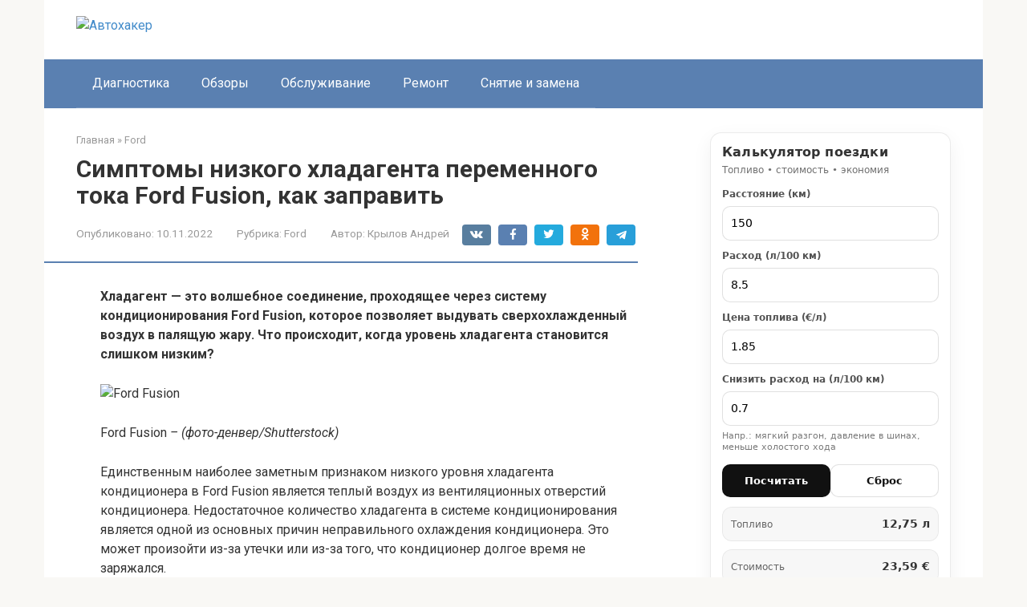

--- FILE ---
content_type: text/html; charset=UTF-8
request_url: https://avtohakeer.ru/ford/simptomy-nizkogo-hladagenta-peremennogo-toka-ford-fusion-kak-zapravit
body_size: 16977
content:
<!DOCTYPE html>
<html lang="ru-RU">
<head>
    <meta charset="UTF-8">
    <meta name="viewport" content="width=device-width, initial-scale=1">

    <title>Симптомы низкого хладагента переменного тока Ford Fusion, как заправить &#8212; Автохакер</title>
<meta name='robots' content='max-image-preview:large' />
<link rel='dns-prefetch' href='//fonts.googleapis.com' />
<link rel="alternate" title="oEmbed (JSON)" type="application/json+oembed" href="https://avtohakeer.ru/wp-json/oembed/1.0/embed?url=https%3A%2F%2Favtohakeer.ru%2Fford%2Fsimptomy-nizkogo-hladagenta-peremennogo-toka-ford-fusion-kak-zapravit" />
<link rel="alternate" title="oEmbed (XML)" type="text/xml+oembed" href="https://avtohakeer.ru/wp-json/oembed/1.0/embed?url=https%3A%2F%2Favtohakeer.ru%2Fford%2Fsimptomy-nizkogo-hladagenta-peremennogo-toka-ford-fusion-kak-zapravit&#038;format=xml" />
<style id='wp-img-auto-sizes-contain-inline-css' type='text/css'>
img:is([sizes=auto i],[sizes^="auto," i]){contain-intrinsic-size:3000px 1500px}
/*# sourceURL=wp-img-auto-sizes-contain-inline-css */
</style>
<style id='wp-emoji-styles-inline-css' type='text/css'>

	img.wp-smiley, img.emoji {
		display: inline !important;
		border: none !important;
		box-shadow: none !important;
		height: 1em !important;
		width: 1em !important;
		margin: 0 0.07em !important;
		vertical-align: -0.1em !important;
		background: none !important;
		padding: 0 !important;
	}
/*# sourceURL=wp-emoji-styles-inline-css */
</style>
<style id='wp-block-library-inline-css' type='text/css'>
:root{--wp-block-synced-color:#7a00df;--wp-block-synced-color--rgb:122,0,223;--wp-bound-block-color:var(--wp-block-synced-color);--wp-editor-canvas-background:#ddd;--wp-admin-theme-color:#007cba;--wp-admin-theme-color--rgb:0,124,186;--wp-admin-theme-color-darker-10:#006ba1;--wp-admin-theme-color-darker-10--rgb:0,107,160.5;--wp-admin-theme-color-darker-20:#005a87;--wp-admin-theme-color-darker-20--rgb:0,90,135;--wp-admin-border-width-focus:2px}@media (min-resolution:192dpi){:root{--wp-admin-border-width-focus:1.5px}}.wp-element-button{cursor:pointer}:root .has-very-light-gray-background-color{background-color:#eee}:root .has-very-dark-gray-background-color{background-color:#313131}:root .has-very-light-gray-color{color:#eee}:root .has-very-dark-gray-color{color:#313131}:root .has-vivid-green-cyan-to-vivid-cyan-blue-gradient-background{background:linear-gradient(135deg,#00d084,#0693e3)}:root .has-purple-crush-gradient-background{background:linear-gradient(135deg,#34e2e4,#4721fb 50%,#ab1dfe)}:root .has-hazy-dawn-gradient-background{background:linear-gradient(135deg,#faaca8,#dad0ec)}:root .has-subdued-olive-gradient-background{background:linear-gradient(135deg,#fafae1,#67a671)}:root .has-atomic-cream-gradient-background{background:linear-gradient(135deg,#fdd79a,#004a59)}:root .has-nightshade-gradient-background{background:linear-gradient(135deg,#330968,#31cdcf)}:root .has-midnight-gradient-background{background:linear-gradient(135deg,#020381,#2874fc)}:root{--wp--preset--font-size--normal:16px;--wp--preset--font-size--huge:42px}.has-regular-font-size{font-size:1em}.has-larger-font-size{font-size:2.625em}.has-normal-font-size{font-size:var(--wp--preset--font-size--normal)}.has-huge-font-size{font-size:var(--wp--preset--font-size--huge)}.has-text-align-center{text-align:center}.has-text-align-left{text-align:left}.has-text-align-right{text-align:right}.has-fit-text{white-space:nowrap!important}#end-resizable-editor-section{display:none}.aligncenter{clear:both}.items-justified-left{justify-content:flex-start}.items-justified-center{justify-content:center}.items-justified-right{justify-content:flex-end}.items-justified-space-between{justify-content:space-between}.screen-reader-text{border:0;clip-path:inset(50%);height:1px;margin:-1px;overflow:hidden;padding:0;position:absolute;width:1px;word-wrap:normal!important}.screen-reader-text:focus{background-color:#ddd;clip-path:none;color:#444;display:block;font-size:1em;height:auto;left:5px;line-height:normal;padding:15px 23px 14px;text-decoration:none;top:5px;width:auto;z-index:100000}html :where(.has-border-color){border-style:solid}html :where([style*=border-top-color]){border-top-style:solid}html :where([style*=border-right-color]){border-right-style:solid}html :where([style*=border-bottom-color]){border-bottom-style:solid}html :where([style*=border-left-color]){border-left-style:solid}html :where([style*=border-width]){border-style:solid}html :where([style*=border-top-width]){border-top-style:solid}html :where([style*=border-right-width]){border-right-style:solid}html :where([style*=border-bottom-width]){border-bottom-style:solid}html :where([style*=border-left-width]){border-left-style:solid}html :where(img[class*=wp-image-]){height:auto;max-width:100%}:where(figure){margin:0 0 1em}html :where(.is-position-sticky){--wp-admin--admin-bar--position-offset:var(--wp-admin--admin-bar--height,0px)}@media screen and (max-width:600px){html :where(.is-position-sticky){--wp-admin--admin-bar--position-offset:0px}}

/*# sourceURL=wp-block-library-inline-css */
</style><style id='global-styles-inline-css' type='text/css'>
:root{--wp--preset--aspect-ratio--square: 1;--wp--preset--aspect-ratio--4-3: 4/3;--wp--preset--aspect-ratio--3-4: 3/4;--wp--preset--aspect-ratio--3-2: 3/2;--wp--preset--aspect-ratio--2-3: 2/3;--wp--preset--aspect-ratio--16-9: 16/9;--wp--preset--aspect-ratio--9-16: 9/16;--wp--preset--color--black: #000000;--wp--preset--color--cyan-bluish-gray: #abb8c3;--wp--preset--color--white: #ffffff;--wp--preset--color--pale-pink: #f78da7;--wp--preset--color--vivid-red: #cf2e2e;--wp--preset--color--luminous-vivid-orange: #ff6900;--wp--preset--color--luminous-vivid-amber: #fcb900;--wp--preset--color--light-green-cyan: #7bdcb5;--wp--preset--color--vivid-green-cyan: #00d084;--wp--preset--color--pale-cyan-blue: #8ed1fc;--wp--preset--color--vivid-cyan-blue: #0693e3;--wp--preset--color--vivid-purple: #9b51e0;--wp--preset--gradient--vivid-cyan-blue-to-vivid-purple: linear-gradient(135deg,rgb(6,147,227) 0%,rgb(155,81,224) 100%);--wp--preset--gradient--light-green-cyan-to-vivid-green-cyan: linear-gradient(135deg,rgb(122,220,180) 0%,rgb(0,208,130) 100%);--wp--preset--gradient--luminous-vivid-amber-to-luminous-vivid-orange: linear-gradient(135deg,rgb(252,185,0) 0%,rgb(255,105,0) 100%);--wp--preset--gradient--luminous-vivid-orange-to-vivid-red: linear-gradient(135deg,rgb(255,105,0) 0%,rgb(207,46,46) 100%);--wp--preset--gradient--very-light-gray-to-cyan-bluish-gray: linear-gradient(135deg,rgb(238,238,238) 0%,rgb(169,184,195) 100%);--wp--preset--gradient--cool-to-warm-spectrum: linear-gradient(135deg,rgb(74,234,220) 0%,rgb(151,120,209) 20%,rgb(207,42,186) 40%,rgb(238,44,130) 60%,rgb(251,105,98) 80%,rgb(254,248,76) 100%);--wp--preset--gradient--blush-light-purple: linear-gradient(135deg,rgb(255,206,236) 0%,rgb(152,150,240) 100%);--wp--preset--gradient--blush-bordeaux: linear-gradient(135deg,rgb(254,205,165) 0%,rgb(254,45,45) 50%,rgb(107,0,62) 100%);--wp--preset--gradient--luminous-dusk: linear-gradient(135deg,rgb(255,203,112) 0%,rgb(199,81,192) 50%,rgb(65,88,208) 100%);--wp--preset--gradient--pale-ocean: linear-gradient(135deg,rgb(255,245,203) 0%,rgb(182,227,212) 50%,rgb(51,167,181) 100%);--wp--preset--gradient--electric-grass: linear-gradient(135deg,rgb(202,248,128) 0%,rgb(113,206,126) 100%);--wp--preset--gradient--midnight: linear-gradient(135deg,rgb(2,3,129) 0%,rgb(40,116,252) 100%);--wp--preset--font-size--small: 13px;--wp--preset--font-size--medium: 20px;--wp--preset--font-size--large: 36px;--wp--preset--font-size--x-large: 42px;--wp--preset--spacing--20: 0.44rem;--wp--preset--spacing--30: 0.67rem;--wp--preset--spacing--40: 1rem;--wp--preset--spacing--50: 1.5rem;--wp--preset--spacing--60: 2.25rem;--wp--preset--spacing--70: 3.38rem;--wp--preset--spacing--80: 5.06rem;--wp--preset--shadow--natural: 6px 6px 9px rgba(0, 0, 0, 0.2);--wp--preset--shadow--deep: 12px 12px 50px rgba(0, 0, 0, 0.4);--wp--preset--shadow--sharp: 6px 6px 0px rgba(0, 0, 0, 0.2);--wp--preset--shadow--outlined: 6px 6px 0px -3px rgb(255, 255, 255), 6px 6px rgb(0, 0, 0);--wp--preset--shadow--crisp: 6px 6px 0px rgb(0, 0, 0);}:where(.is-layout-flex){gap: 0.5em;}:where(.is-layout-grid){gap: 0.5em;}body .is-layout-flex{display: flex;}.is-layout-flex{flex-wrap: wrap;align-items: center;}.is-layout-flex > :is(*, div){margin: 0;}body .is-layout-grid{display: grid;}.is-layout-grid > :is(*, div){margin: 0;}:where(.wp-block-columns.is-layout-flex){gap: 2em;}:where(.wp-block-columns.is-layout-grid){gap: 2em;}:where(.wp-block-post-template.is-layout-flex){gap: 1.25em;}:where(.wp-block-post-template.is-layout-grid){gap: 1.25em;}.has-black-color{color: var(--wp--preset--color--black) !important;}.has-cyan-bluish-gray-color{color: var(--wp--preset--color--cyan-bluish-gray) !important;}.has-white-color{color: var(--wp--preset--color--white) !important;}.has-pale-pink-color{color: var(--wp--preset--color--pale-pink) !important;}.has-vivid-red-color{color: var(--wp--preset--color--vivid-red) !important;}.has-luminous-vivid-orange-color{color: var(--wp--preset--color--luminous-vivid-orange) !important;}.has-luminous-vivid-amber-color{color: var(--wp--preset--color--luminous-vivid-amber) !important;}.has-light-green-cyan-color{color: var(--wp--preset--color--light-green-cyan) !important;}.has-vivid-green-cyan-color{color: var(--wp--preset--color--vivid-green-cyan) !important;}.has-pale-cyan-blue-color{color: var(--wp--preset--color--pale-cyan-blue) !important;}.has-vivid-cyan-blue-color{color: var(--wp--preset--color--vivid-cyan-blue) !important;}.has-vivid-purple-color{color: var(--wp--preset--color--vivid-purple) !important;}.has-black-background-color{background-color: var(--wp--preset--color--black) !important;}.has-cyan-bluish-gray-background-color{background-color: var(--wp--preset--color--cyan-bluish-gray) !important;}.has-white-background-color{background-color: var(--wp--preset--color--white) !important;}.has-pale-pink-background-color{background-color: var(--wp--preset--color--pale-pink) !important;}.has-vivid-red-background-color{background-color: var(--wp--preset--color--vivid-red) !important;}.has-luminous-vivid-orange-background-color{background-color: var(--wp--preset--color--luminous-vivid-orange) !important;}.has-luminous-vivid-amber-background-color{background-color: var(--wp--preset--color--luminous-vivid-amber) !important;}.has-light-green-cyan-background-color{background-color: var(--wp--preset--color--light-green-cyan) !important;}.has-vivid-green-cyan-background-color{background-color: var(--wp--preset--color--vivid-green-cyan) !important;}.has-pale-cyan-blue-background-color{background-color: var(--wp--preset--color--pale-cyan-blue) !important;}.has-vivid-cyan-blue-background-color{background-color: var(--wp--preset--color--vivid-cyan-blue) !important;}.has-vivid-purple-background-color{background-color: var(--wp--preset--color--vivid-purple) !important;}.has-black-border-color{border-color: var(--wp--preset--color--black) !important;}.has-cyan-bluish-gray-border-color{border-color: var(--wp--preset--color--cyan-bluish-gray) !important;}.has-white-border-color{border-color: var(--wp--preset--color--white) !important;}.has-pale-pink-border-color{border-color: var(--wp--preset--color--pale-pink) !important;}.has-vivid-red-border-color{border-color: var(--wp--preset--color--vivid-red) !important;}.has-luminous-vivid-orange-border-color{border-color: var(--wp--preset--color--luminous-vivid-orange) !important;}.has-luminous-vivid-amber-border-color{border-color: var(--wp--preset--color--luminous-vivid-amber) !important;}.has-light-green-cyan-border-color{border-color: var(--wp--preset--color--light-green-cyan) !important;}.has-vivid-green-cyan-border-color{border-color: var(--wp--preset--color--vivid-green-cyan) !important;}.has-pale-cyan-blue-border-color{border-color: var(--wp--preset--color--pale-cyan-blue) !important;}.has-vivid-cyan-blue-border-color{border-color: var(--wp--preset--color--vivid-cyan-blue) !important;}.has-vivid-purple-border-color{border-color: var(--wp--preset--color--vivid-purple) !important;}.has-vivid-cyan-blue-to-vivid-purple-gradient-background{background: var(--wp--preset--gradient--vivid-cyan-blue-to-vivid-purple) !important;}.has-light-green-cyan-to-vivid-green-cyan-gradient-background{background: var(--wp--preset--gradient--light-green-cyan-to-vivid-green-cyan) !important;}.has-luminous-vivid-amber-to-luminous-vivid-orange-gradient-background{background: var(--wp--preset--gradient--luminous-vivid-amber-to-luminous-vivid-orange) !important;}.has-luminous-vivid-orange-to-vivid-red-gradient-background{background: var(--wp--preset--gradient--luminous-vivid-orange-to-vivid-red) !important;}.has-very-light-gray-to-cyan-bluish-gray-gradient-background{background: var(--wp--preset--gradient--very-light-gray-to-cyan-bluish-gray) !important;}.has-cool-to-warm-spectrum-gradient-background{background: var(--wp--preset--gradient--cool-to-warm-spectrum) !important;}.has-blush-light-purple-gradient-background{background: var(--wp--preset--gradient--blush-light-purple) !important;}.has-blush-bordeaux-gradient-background{background: var(--wp--preset--gradient--blush-bordeaux) !important;}.has-luminous-dusk-gradient-background{background: var(--wp--preset--gradient--luminous-dusk) !important;}.has-pale-ocean-gradient-background{background: var(--wp--preset--gradient--pale-ocean) !important;}.has-electric-grass-gradient-background{background: var(--wp--preset--gradient--electric-grass) !important;}.has-midnight-gradient-background{background: var(--wp--preset--gradient--midnight) !important;}.has-small-font-size{font-size: var(--wp--preset--font-size--small) !important;}.has-medium-font-size{font-size: var(--wp--preset--font-size--medium) !important;}.has-large-font-size{font-size: var(--wp--preset--font-size--large) !important;}.has-x-large-font-size{font-size: var(--wp--preset--font-size--x-large) !important;}
/*# sourceURL=global-styles-inline-css */
</style>

<style id='classic-theme-styles-inline-css' type='text/css'>
/*! This file is auto-generated */
.wp-block-button__link{color:#fff;background-color:#32373c;border-radius:9999px;box-shadow:none;text-decoration:none;padding:calc(.667em + 2px) calc(1.333em + 2px);font-size:1.125em}.wp-block-file__button{background:#32373c;color:#fff;text-decoration:none}
/*# sourceURL=/wp-includes/css/classic-themes.min.css */
</style>
<link rel='stylesheet' id='google-fonts-css' href='https://fonts.googleapis.com/css?family=Roboto%3A400%2C400i%2C700&#038;subset=cyrillic&#038;display=swap&#038;ver=6.9'  media='all' />
<link rel='stylesheet' id='root-style-css' href='https://avtohakeer.ru/wp-content/themes/root/assets/css/style.min.css?ver=3.1.4'  media='all' />
<script type="text/javascript" src="https://avtohakeer.ru/wp-includes/js/jquery/jquery.min.js?ver=3.7.1" id="jquery-core-js"></script>
<script type="text/javascript" src="https://avtohakeer.ru/wp-includes/js/jquery/jquery-migrate.min.js?ver=3.4.1" id="jquery-migrate-js"></script>
<link rel="https://api.w.org/" href="https://avtohakeer.ru/wp-json/" /><link rel="alternate" title="JSON" type="application/json" href="https://avtohakeer.ru/wp-json/wp/v2/posts/9777" /><style>.site-logotype {max-width:1000px}.site-logotype img {max-height:100px}@media (max-width: 991px) {.mob-search{display:block;margin-bottom:25px} }.scrolltop {background-color:#cccccc}.scrolltop:after {color:#ffffff}.scrolltop {width:50px}.scrolltop {height:50px}.scrolltop:after {content:"\f102"}.entry-image:not(.entry-image--big) {margin-left:-20px}@media (min-width: 1200px) {.entry-image:not(.entry-image--big) {margin-left:-40px} }body {font-family:"Roboto" ,"Helvetica Neue", Helvetica, Arial, sans-serif}@media (min-width: 576px) {body {font-size:16px} }@media (min-width: 576px) {body {line-height:1.5} }.site-title, .site-title a {font-family:"Roboto" ,"Helvetica Neue", Helvetica, Arial, sans-serif}@media (min-width: 576px) {.site-title, .site-title a {font-size:28px} }@media (min-width: 576px) {.site-title, .site-title a {line-height:1.1} }.site-description {font-family:"Roboto" ,"Helvetica Neue", Helvetica, Arial, sans-serif}@media (min-width: 576px) {.site-description {font-size:16px} }@media (min-width: 576px) {.site-description {line-height:1.5} }.top-menu {font-family:"Roboto" ,"Helvetica Neue", Helvetica, Arial, sans-serif}@media (min-width: 576px) {.top-menu {font-size:16px} }@media (min-width: 576px) {.top-menu {line-height:1.5} }.main-navigation ul li a, .main-navigation ul li .removed-link, .footer-navigation ul li a, .footer-navigation ul li .removed-link{font-family:"Roboto" ,"Helvetica Neue", Helvetica, Arial, sans-serif}@media (min-width: 576px) {.main-navigation ul li a, .main-navigation ul li .removed-link, .footer-navigation ul li a, .footer-navigation ul li .removed-link {font-size: 16px} }@media (min-width: 576px) {.main-navigation ul li a, .main-navigation ul li .removed-link, .footer-navigation ul li a, .footer-navigation ul li .removed-link {line-height:1.5} }.h1, h1:not(.site-title) {font-weight:bold;}.h2, h2 {font-weight:bold;}.h3, h3 {font-weight:bold;}.h4, h4 {font-weight:bold;}.h5, h5 {font-weight:bold;}.h6, h6 {font-weight:bold;}.mob-hamburger span, .card-slider__category, .card-slider-container .swiper-pagination-bullet-active, .page-separator, .pagination .current, .pagination a.page-numbers:hover, .entry-content ul > li:before, .entry-content ul:not([class])>li:before, .entry-content ul.wp-block-list>li:before, .home-text ul:not([class])>li:before, .home-text ul.wp-block-list>li:before, .taxonomy-description ul:not([class])>li:before, .taxonomy-description ul.wp-block-list>li:before, .btn, .comment-respond .form-submit input, .contact-form .contact_submit, .page-links__item {background-color:#5a80b1}.spoiler-box, .entry-content ol li:before, .entry-content ol:not([class]) li:before, .entry-content ol.wp-block-list li:before, .home-text ol:not([class]) li:before, .home-text ol.wp-block-list li:before, .taxonomy-description ol:not([class]) li:before, .taxonomy-description ol.wp-block-list li:before, .mob-hamburger, .inp:focus, .search-form__text:focus, .entry-content blockquote:not(.wpremark),
         .comment-respond .comment-form-author input:focus, .comment-respond .comment-form-author textarea:focus, .comment-respond .comment-form-comment input:focus, .comment-respond .comment-form-comment textarea:focus, .comment-respond .comment-form-email input:focus, .comment-respond .comment-form-email textarea:focus, .comment-respond .comment-form-url input:focus, .comment-respond .comment-form-url textarea:focus {border-color:#5a80b1}.entry-content blockquote:before, .spoiler-box__title:after, .sidebar-navigation .menu-item-has-children:after,
        .star-rating--score-1:not(.hover) .star-rating-item:nth-child(1),
        .star-rating--score-2:not(.hover) .star-rating-item:nth-child(1), .star-rating--score-2:not(.hover) .star-rating-item:nth-child(2),
        .star-rating--score-3:not(.hover) .star-rating-item:nth-child(1), .star-rating--score-3:not(.hover) .star-rating-item:nth-child(2), .star-rating--score-3:not(.hover) .star-rating-item:nth-child(3),
        .star-rating--score-4:not(.hover) .star-rating-item:nth-child(1), .star-rating--score-4:not(.hover) .star-rating-item:nth-child(2), .star-rating--score-4:not(.hover) .star-rating-item:nth-child(3), .star-rating--score-4:not(.hover) .star-rating-item:nth-child(4),
        .star-rating--score-5:not(.hover) .star-rating-item:nth-child(1), .star-rating--score-5:not(.hover) .star-rating-item:nth-child(2), .star-rating--score-5:not(.hover) .star-rating-item:nth-child(3), .star-rating--score-5:not(.hover) .star-rating-item:nth-child(4), .star-rating--score-5:not(.hover) .star-rating-item:nth-child(5), .star-rating-item.hover {color:#5a80b1}body {color:#333333}a, .spanlink, .comment-reply-link, .pseudo-link, .root-pseudo-link {color:#428bca}a:hover, a:focus, a:active, .spanlink:hover, .comment-reply-link:hover, .pseudo-link:hover {color:#e66212}.site-header {background-color:#ffffff}.site-header {color:#333333}.site-title, .site-title a {color:#5a80b1}.site-description, .site-description a {color:#666666}.top-menu ul li a {color:#333333}.main-navigation, .footer-navigation, .main-navigation ul li .sub-menu, .footer-navigation ul li .sub-menu {background-color:#5a80b1}.main-navigation ul li a, .main-navigation ul li .removed-link, .footer-navigation ul li a, .footer-navigation ul li .removed-link {color:#ffffff}.site-content {background-color:#ffffff}.site-footer {background-color:#ffffff}.site-footer {color:#333333}</style><link rel="prefetch" href="https://avtohakeer.ru/wp-content/themes/root/fonts/fontawesome-webfont.ttf" as="font" crossorigin><link rel="icon" href="https://avtohakeer.ru/wp-content/uploads/2026/01/cropped-favicons-2-32x32.png" sizes="32x32" />
<link rel="icon" href="https://avtohakeer.ru/wp-content/uploads/2026/01/cropped-favicons-2-192x192.png" sizes="192x192" />
<link rel="apple-touch-icon" href="https://avtohakeer.ru/wp-content/uploads/2026/01/cropped-favicons-2-180x180.png" />
<meta name="msapplication-TileImage" content="https://avtohakeer.ru/wp-content/uploads/2026/01/cropped-favicons-2-270x270.png" />
    </head>

<body class="wp-singular post-template-default single single-post postid-9777 single-format-standard wp-theme-root ">



<div id="page" class="site">
    <a class="skip-link screen-reader-text" href="#main"><!--noindex-->Перейти к контенту<!--/noindex--></a>

    

<header id="masthead" class="site-header container" itemscope itemtype="http://schema.org/WPHeader">
    <div class="site-header-inner ">
        <div class="site-branding">
            <div class="site-logotype"><a href="https://avtohakeer.ru/"><img src="https://avtohakeer.ru/wp-content/uploads/2026/01/logo-2.png" width="543" height="459" alt="Автохакер"></a></div>
                    </div><!-- .site-branding -->

        
        
        
        
        <div class="mob-hamburger"><span></span></div>

                    <div class="mob-search">
<form role="search" method="get" id="searchform_6789" action="https://avtohakeer.ru/" class="search-form">
    <label class="screen-reader-text" for="s_6789"><!--noindex-->Поиск: <!--/noindex--></label>
    <input type="text" value="" name="s" id="s_6789" class="search-form__text">
    <button type="submit" id="searchsubmit_6789" class="search-form__submit"></button>
</form></div>
            </div><!--.site-header-inner-->
</header><!-- #masthead -->



    
    
    <nav id="site-navigation" class="main-navigation container" itemscope itemtype="http://schema.org/SiteNavigationElement">
        <div class="main-navigation-inner ">
            <div class="menu-top_menu-container"><ul id="header_menu" class="menu"><li id="menu-item-6560" class="menu-item menu-item-type-taxonomy menu-item-object-category menu-item-6560"><a href="https://avtohakeer.ru/category/diagnostika">Диагностика</a></li>
<li id="menu-item-6562" class="menu-item menu-item-type-taxonomy menu-item-object-category menu-item-6562"><a href="https://avtohakeer.ru/category/obzory">Обзоры</a></li>
<li id="menu-item-6563" class="menu-item menu-item-type-taxonomy menu-item-object-category menu-item-6563"><a href="https://avtohakeer.ru/category/obsluzhivanie">Обслуживание</a></li>
<li id="menu-item-6564" class="menu-item menu-item-type-taxonomy menu-item-object-category menu-item-6564"><a href="https://avtohakeer.ru/category/remont">Ремонт</a></li>
<li id="menu-item-6565" class="menu-item menu-item-type-taxonomy menu-item-object-category menu-item-6565"><a href="https://avtohakeer.ru/category/snyatie-i-zamena">Снятие и замена</a></li>
</ul></div>        </div><!--.main-navigation-inner-->
    </nav><!-- #site-navigation -->

    

    
    
	<div id="content" class="site-content container">

        

<div itemscope itemtype="http://schema.org/Article">

    
	<div id="primary" class="content-area">
		<main id="main" class="site-main">

            <div class="breadcrumb" itemscope itemtype="http://schema.org/BreadcrumbList"><span class="breadcrumb-item" itemprop="itemListElement" itemscope itemtype="http://schema.org/ListItem"><a href="https://avtohakeer.ru/" itemprop="item"><span itemprop="name">Главная</span></a><meta itemprop="position" content="0"></span> <span class="breadcrumb-separator">»</span> <span class="breadcrumb-item" itemprop="itemListElement" itemscope itemtype="http://schema.org/ListItem"><a href="https://avtohakeer.ru/category/ford" itemprop="item"><span itemprop="name">Ford</span></a><meta itemprop="position" content="1"></span></div>
			
<article id="post-9777" class="post-9777 post type-post status-publish format-standard  category-ford">

    
        <header class="entry-header">
                                            <h1 class="entry-title" itemprop="headline">Симптомы низкого хладагента переменного тока Ford Fusion, как заправить</h1>                            
            
                            <div class="entry-meta"><span class="entry-date"><span class="entry-label">Опубликовано:</span> <time itemprop="datePublished" datetime="2022-11-10">10.11.2022</time></span><span class="entry-category"><span class="hidden-xs">Рубрика:</span> <a href="https://avtohakeer.ru/category/ford" itemprop="articleSection">Ford</a></span><span class="entry-author"><span class="hidden-xs">Автор:</span> <span itemprop="author">Крылов Андрей</span></span><span class="b-share b-share--small">


<span class="b-share__ico b-share__vk js-share-link" data-uri="https://vk.com/share.php?url=https%3A%2F%2Favtohakeer.ru%2Fford%2Fsimptomy-nizkogo-hladagenta-peremennogo-toka-ford-fusion-kak-zapravit"></span>


<span class="b-share__ico b-share__fb js-share-link" data-uri="https://www.facebook.com/sharer.php?u=https%3A%2F%2Favtohakeer.ru%2Fford%2Fsimptomy-nizkogo-hladagenta-peremennogo-toka-ford-fusion-kak-zapravit"></span>


<span class="b-share__ico b-share__tw js-share-link" data-uri="https://twitter.com/share?text=%D0%A1%D0%B8%D0%BC%D0%BF%D1%82%D0%BE%D0%BC%D1%8B+%D0%BD%D0%B8%D0%B7%D0%BA%D0%BE%D0%B3%D0%BE+%D1%85%D0%BB%D0%B0%D0%B4%D0%B0%D0%B3%D0%B5%D0%BD%D1%82%D0%B0+%D0%BF%D0%B5%D1%80%D0%B5%D0%BC%D0%B5%D0%BD%D0%BD%D0%BE%D0%B3%D0%BE+%D1%82%D0%BE%D0%BA%D0%B0+Ford+Fusion%2C+%D0%BA%D0%B0%D0%BA+%D0%B7%D0%B0%D0%BF%D1%80%D0%B0%D0%B2%D0%B8%D1%82%D1%8C&url=https%3A%2F%2Favtohakeer.ru%2Fford%2Fsimptomy-nizkogo-hladagenta-peremennogo-toka-ford-fusion-kak-zapravit"></span>


<span class="b-share__ico b-share__ok js-share-link" data-uri="https://connect.ok.ru/dk?st.cmd=WidgetSharePreview&service=odnoklassniki&st.shareUrl=https%3A%2F%2Favtohakeer.ru%2Fford%2Fsimptomy-nizkogo-hladagenta-peremennogo-toka-ford-fusion-kak-zapravit"></span>


<span class="b-share__ico b-share__whatsapp js-share-link js-share-link-no-window" data-uri="whatsapp://send?text=%D0%A1%D0%B8%D0%BC%D0%BF%D1%82%D0%BE%D0%BC%D1%8B+%D0%BD%D0%B8%D0%B7%D0%BA%D0%BE%D0%B3%D0%BE+%D1%85%D0%BB%D0%B0%D0%B4%D0%B0%D0%B3%D0%B5%D0%BD%D1%82%D0%B0+%D0%BF%D0%B5%D1%80%D0%B5%D0%BC%D0%B5%D0%BD%D0%BD%D0%BE%D0%B3%D0%BE+%D1%82%D0%BE%D0%BA%D0%B0+Ford+Fusion%2C+%D0%BA%D0%B0%D0%BA+%D0%B7%D0%B0%D0%BF%D1%80%D0%B0%D0%B2%D0%B8%D1%82%D1%8C%20https%3A%2F%2Favtohakeer.ru%2Fford%2Fsimptomy-nizkogo-hladagenta-peremennogo-toka-ford-fusion-kak-zapravit"></span>


<span class="b-share__ico b-share__viber js-share-link js-share-link-no-window" data-uri="viber://forward?text=%D0%A1%D0%B8%D0%BC%D0%BF%D1%82%D0%BE%D0%BC%D1%8B+%D0%BD%D0%B8%D0%B7%D0%BA%D0%BE%D0%B3%D0%BE+%D1%85%D0%BB%D0%B0%D0%B4%D0%B0%D0%B3%D0%B5%D0%BD%D1%82%D0%B0+%D0%BF%D0%B5%D1%80%D0%B5%D0%BC%D0%B5%D0%BD%D0%BD%D0%BE%D0%B3%D0%BE+%D1%82%D0%BE%D0%BA%D0%B0+Ford+Fusion%2C+%D0%BA%D0%B0%D0%BA+%D0%B7%D0%B0%D0%BF%D1%80%D0%B0%D0%B2%D0%B8%D1%82%D1%8C%20https%3A%2F%2Favtohakeer.ru%2Fford%2Fsimptomy-nizkogo-hladagenta-peremennogo-toka-ford-fusion-kak-zapravit"></span>


<span class="b-share__ico b-share__telegram js-share-link js-share-link-no-window" data-uri="https://t.me/share/url?url=https%3A%2F%2Favtohakeer.ru%2Fford%2Fsimptomy-nizkogo-hladagenta-peremennogo-toka-ford-fusion-kak-zapravit&text=%D0%A1%D0%B8%D0%BC%D0%BF%D1%82%D0%BE%D0%BC%D1%8B+%D0%BD%D0%B8%D0%B7%D0%BA%D0%BE%D0%B3%D0%BE+%D1%85%D0%BB%D0%B0%D0%B4%D0%B0%D0%B3%D0%B5%D0%BD%D1%82%D0%B0+%D0%BF%D0%B5%D1%80%D0%B5%D0%BC%D0%B5%D0%BD%D0%BD%D0%BE%D0%B3%D0%BE+%D1%82%D0%BE%D0%BA%D0%B0+Ford+Fusion%2C+%D0%BA%D0%B0%D0%BA+%D0%B7%D0%B0%D0%BF%D1%80%D0%B0%D0%B2%D0%B8%D1%82%D1%8C"></span>

</span></div><!-- .entry-meta -->                    </header><!-- .entry-header -->


                    <div class="page-separator"></div>
        
    
	<div class="entry-content" itemprop="articleBody">
		<p><strong>Хладагент — это волшебное соединение, проходящее через систему кондиционирования Ford Fusion, которое позволяет выдувать сверхохлажденный воздух в палящую жару. Что происходит, когда уровень хладагента становится слишком низким?</strong></p>
<p> <span itemprop="image" itemscope itemtype="https://schema.org/ImageObject"><img itemprop="url image" fetchpriority="high" decoding="async" src="https://www.wheelsjoint.com/wp-content/uploads/2021/11/ford-fusion-photo.jpg" alt="Ford Fusion" width="900" height="539" /><meta itemprop="width" content="900"><meta itemprop="height" content="539"></span></p>
<p>Ford Fusion <em>– (фото-денвер/Shutterstock)</em> </p>
<p>Единственным наиболее заметным признаком низкого уровня хладагента кондиционера в Ford Fusion является теплый воздух из вентиляционных отверстий кондиционера. Недостаточное количество хладагента в системе кондиционирования является одной из основных причин неправильного охлаждения кондиционера. Это может произойти из-за утечки или из-за того, что кондиционер долгое время не заряжался.</p>
<h2>Утечка хладагента</h2>
<p>Низкий уровень хладагента в вашем Fusion не обязательно означает утечку. В идеале хладагент никогда не должен протекать в должным образом герметизированной системе кондиционирования, но в большинстве автомобильных систем кондиционирования со временем происходит утечка небольшого количества хладагента из-за незначительных дефектов, и через каждые несколько лет потребуется дозаправка.</p>
<p>Если вы не обслуживаете систему кондиционирования вашего Fusion в течение длительного времени, уровень хладагента в конечном итоге станет настолько низким, что система потеряет свою охлаждающую способность. Просто заправьте его, и вы снова сможете ездить при приятной температуре. Если уровень хладагента снова быстро падает, это означает, что, вероятно, есть утечка.</p>
<h3>Причины утечки хладагента</h3>
<p>Утечка хладагента в Fusion может быть вызвана негерметичностью уплотнительных колец, негерметичностью конденсатора или сердцевины испарителя или трещиной в шланге. Утечку можно диагностировать, введя небольшое количество флуоресцентного красителя в систему переменного тока. Когда хладагент снова вытечет, протекающий компонент будет светиться в ультрафиолетовом свете.</p>
<p><img decoding="async" src="https://www.wheelsjoint.com/wp-content/uploads/2022/06/condenser-damaged-accident.jpg" /></p>
<p>Поскольку конденсатор находится в передней части автомобиля, он может быть поврежден даже при незначительных авариях, например, при наезде на ветку дерева во время бури. Если ваш автомобиль попал в аварию, вам следует осмотреть конденсатор и его шланги на наличие утечек.</p>
<h2>Как легко заправить хладагент кондиционера</h2>
<p>В системе кондиционирования Fusion два порта. Один помечен H для высокого давления, а другой помечен L для низкого давления. Вы можете перезарядить свой кондиционер через порт низкого давления с помощью комплекта для подзарядки переменного тока.</p>
<p><img decoding="async" src="https://www.wheelsjoint.com/wp-content/uploads/2022/03/ac-low-side-hose-port.jpg" /></p>
<ol>
<li>Откройте капот вашего Fusion.</li>
<li>Проверьте, какой тип хладагента используется в вашем автомобиле. Эта информация обычно находится под капотом и/или в руководстве пользователя.</li>
<li>Запустить двигатель.</li>
<li>Включите кондиционер и установите его на самую холодную настройку, а скорость вентилятора на максимальную.</li>
<li>Снимите крышку с сервисного порта низкого давления с маркировкой L и подсоедините комплект для подзарядки переменного тока.
</ol>
<p><em><strong>Примечание:</strong> Если порты не помечены, попробуйте подключить комплект для подзарядки к обоим немаркированным портам на шлангах переменного тока. Комплект для заправки правильно подключается только к порту низкого давления и не подходит к порту высокого давления.</em></p>
<h3>Рекомендуемое видео</h3>
<p><iframe src="https://www.youtube.com/embed/1QtMSdRFQGs?feature=oembed"></iframe></p>
<p><strong>Внимание!</strong> Перед зарядкой кондиционера наденьте перчатки и защитные очки, чтобы избежать случайного воздействия вредных химических веществ, содержащихся в хладагенте. Он также является криогенным и может вызвать сильное обморожение при контакте с кожей.</p>
<h2>Перезаправленный хладагент</h2>
<p>Как и при низком уровне хладагента, кондиционер в Fusion будет выдувать теплый воздух только в том случае, если система кондиционирования перегружена хладагентом. Система с избыточной заправкой не только влияет на эффективность охлаждения, но также может повредить компрессор, а иногда и вызвать серьезную утечку.</p>
<h3>Влияние температуры окружающей среды на давление хладагента</h3>
<p>На давление хладагента влияет температура наружного воздуха. Таким образом, даже если вы перезарядили Fusion AC при рекомендуемом давлении, система все равно может создать избыточное давление, когда температура окружающей среды повысится.</p>
<p>В большинстве современных автомобилей используется хладагент R-134a, но в новых автомобилях все чаще используется R-1234yf в качестве более экологически чистой замены. Значения давления, основанные на температуре окружающей среды, различаются в зависимости от типа хладагента. Прочтите руководство по эксплуатации вашего автомобиля или загляните под капот, чтобы узнать, какой тип хладагента используется в вашем автомобиле.</p>
<h3>Значения давления на стороне низкого давления R134a по сравнению с R1234yf</h3>
<table>
<tbody>
<tr>
<td data-align="center"><strong>Температура окружающей среды</strong></td>
<td data-align="center"><strong>Р-134a</strong></td>
<td data-align="center"><strong>Р-1234уф</strong></td>
</tr>
<tr>
<td data-align="center">70 ° F (21 ° C)</td>
<td data-align="center">35-40 фунтов на квадратный дюйм</td>
<td data-align="center">20-30 фунтов на квадратный дюйм</td>
</tr>
<tr>
<td data-align="center">80 ° F (27 ° C)</td>
<td data-align="center">40-50 фунтов на квадратный дюйм</td>
<td data-align="center">25-35 фунтов на квадратный дюйм</td>
</tr>
<tr>
<td data-align="center">90 ° F (32 ° C)</td>
<td data-align="center">45-55 фунтов на квадратный дюйм</td>
<td data-align="center">30-40 фунтов на квадратный дюйм</td>
</tr>
<tr>
<td data-align="center">100 ° F (38 ° C)</td>
<td data-align="center">45-55 фунтов на квадратный дюйм</td>
<td data-align="center">35-45 фунтов на квадратный дюйм</td>
</tr>
<tr>
<td data-align="center">110 ° F (43 ° C)</td>
<td data-align="center">45-55 фунтов на квадратный дюйм</td>
<td data-align="center">40-50 фунтов на квадратный дюйм</td>
</tr>
</tbody>
</table>
<h3>Проверить давление хладагента</h3>
<p>Подключите манометр к порту низкого давления (L) в Fusion. Если давление выше рекомендуемых значений, слейте некоторое количество хладагента, желательно в пустой бак, поскольку выпуск хладагента в воздух вреден для окружающей среды и является нарушением закона.</p>
<h2>Правильный путь</h2>
<p>Самодельный метод перезарядки переменного тока считается быстрым решением и обычно не рекомендуется профессионалами. Правильным способом является полная откачка хладагента из системы кондиционирования с помощью рекуперационной машины, а затем повторная заправка точного количества хладагента по весу в соответствии со спецификациями производителя.</p>
<p><img decoding="async" src="https://www.wheelsjoint.com/wp-content/uploads/2022/06/ac-gauge-low-high-refrigerant-recharge.jpg" /></p>
<p>Набор манометров используется профессиональными механиками кондиционеров для откачки и заправки хладагента.</p>
<h2>Заключение</h2>
<p>Есть много причин, по которым ваш Ford Fusion AC дует теплым воздухом. При поиске причины всегда следует начинать с самой очевидной причины, недостаточного количества хладагента.</p>
<p>В любом случае, неспециалистам рекомендуется посетить мастерскую. Профессиональный механик может быстро диагностировать проблему с плохим охлаждением переменного тока.</p>	</div><!-- .entry-content -->
</article><!-- #post-## -->





<div class="entry-footer">
            <span class="entry-meta__comments" title="Комментарии"><span class="fa fa-comment-o"></span> 0</span>
    
                
    
    </div>


<!--noindex-->
<div class="author-box">
    <div class="author-box__ava">
        <img alt='' src='https://secure.gravatar.com/avatar/d7aebe636dd2d784f7d72d212799a2b40d609c1553a6e60ce9f2db3fad51bfb7?s=70&#038;d=mm&#038;r=g' srcset='https://secure.gravatar.com/avatar/d7aebe636dd2d784f7d72d212799a2b40d609c1553a6e60ce9f2db3fad51bfb7?s=140&#038;d=mm&#038;r=g 2x' class='avatar avatar-70 photo' height='70' width='70' decoding='async'/>    </div>

    <div class="author-box__body">
        <div class="author-box__author">
            Крылов Андрей<em>/ автор статьи</em>        </div>
        <div class="author-box__description">
            <!--noindex--><p>Андрей Крылов — практикующий автомеханик и автообозреватель с более чем 15-летним опытом работы в сервисных центрах. Он специализируется на компьютерной диагностике, поиске скрытых неисправностей и грамотном обслуживании автомобилей. На сайте делится понятными гайдами по ремонту, снятию и замене узлов, а также честными обзорами автотехники.</p>
<!--/noindex-->
        </div>

        
    </div>
</div>
<!--/noindex-->

    <div class="b-share b-share--post">
                    <div class="b-share__title">Понравилась статья? Поделиться с друзьями:</div>
        
                


<span class="b-share__ico b-share__vk js-share-link" data-uri="https://vk.com/share.php?url=https%3A%2F%2Favtohakeer.ru%2Fford%2Fsimptomy-nizkogo-hladagenta-peremennogo-toka-ford-fusion-kak-zapravit"></span>


<span class="b-share__ico b-share__fb js-share-link" data-uri="https://www.facebook.com/sharer.php?u=https%3A%2F%2Favtohakeer.ru%2Fford%2Fsimptomy-nizkogo-hladagenta-peremennogo-toka-ford-fusion-kak-zapravit"></span>


<span class="b-share__ico b-share__tw js-share-link" data-uri="https://twitter.com/share?text=%D0%A1%D0%B8%D0%BC%D0%BF%D1%82%D0%BE%D0%BC%D1%8B+%D0%BD%D0%B8%D0%B7%D0%BA%D0%BE%D0%B3%D0%BE+%D1%85%D0%BB%D0%B0%D0%B4%D0%B0%D0%B3%D0%B5%D0%BD%D1%82%D0%B0+%D0%BF%D0%B5%D1%80%D0%B5%D0%BC%D0%B5%D0%BD%D0%BD%D0%BE%D0%B3%D0%BE+%D1%82%D0%BE%D0%BA%D0%B0+Ford+Fusion%2C+%D0%BA%D0%B0%D0%BA+%D0%B7%D0%B0%D0%BF%D1%80%D0%B0%D0%B2%D0%B8%D1%82%D1%8C&url=https%3A%2F%2Favtohakeer.ru%2Fford%2Fsimptomy-nizkogo-hladagenta-peremennogo-toka-ford-fusion-kak-zapravit"></span>


<span class="b-share__ico b-share__ok js-share-link" data-uri="https://connect.ok.ru/dk?st.cmd=WidgetSharePreview&service=odnoklassniki&st.shareUrl=https%3A%2F%2Favtohakeer.ru%2Fford%2Fsimptomy-nizkogo-hladagenta-peremennogo-toka-ford-fusion-kak-zapravit"></span>


<span class="b-share__ico b-share__whatsapp js-share-link js-share-link-no-window" data-uri="whatsapp://send?text=%D0%A1%D0%B8%D0%BC%D0%BF%D1%82%D0%BE%D0%BC%D1%8B+%D0%BD%D0%B8%D0%B7%D0%BA%D0%BE%D0%B3%D0%BE+%D1%85%D0%BB%D0%B0%D0%B4%D0%B0%D0%B3%D0%B5%D0%BD%D1%82%D0%B0+%D0%BF%D0%B5%D1%80%D0%B5%D0%BC%D0%B5%D0%BD%D0%BD%D0%BE%D0%B3%D0%BE+%D1%82%D0%BE%D0%BA%D0%B0+Ford+Fusion%2C+%D0%BA%D0%B0%D0%BA+%D0%B7%D0%B0%D0%BF%D1%80%D0%B0%D0%B2%D0%B8%D1%82%D1%8C%20https%3A%2F%2Favtohakeer.ru%2Fford%2Fsimptomy-nizkogo-hladagenta-peremennogo-toka-ford-fusion-kak-zapravit"></span>


<span class="b-share__ico b-share__viber js-share-link js-share-link-no-window" data-uri="viber://forward?text=%D0%A1%D0%B8%D0%BC%D0%BF%D1%82%D0%BE%D0%BC%D1%8B+%D0%BD%D0%B8%D0%B7%D0%BA%D0%BE%D0%B3%D0%BE+%D1%85%D0%BB%D0%B0%D0%B4%D0%B0%D0%B3%D0%B5%D0%BD%D1%82%D0%B0+%D0%BF%D0%B5%D1%80%D0%B5%D0%BC%D0%B5%D0%BD%D0%BD%D0%BE%D0%B3%D0%BE+%D1%82%D0%BE%D0%BA%D0%B0+Ford+Fusion%2C+%D0%BA%D0%B0%D0%BA+%D0%B7%D0%B0%D0%BF%D1%80%D0%B0%D0%B2%D0%B8%D1%82%D1%8C%20https%3A%2F%2Favtohakeer.ru%2Fford%2Fsimptomy-nizkogo-hladagenta-peremennogo-toka-ford-fusion-kak-zapravit"></span>


<span class="b-share__ico b-share__telegram js-share-link js-share-link-no-window" data-uri="https://t.me/share/url?url=https%3A%2F%2Favtohakeer.ru%2Fford%2Fsimptomy-nizkogo-hladagenta-peremennogo-toka-ford-fusion-kak-zapravit&text=%D0%A1%D0%B8%D0%BC%D0%BF%D1%82%D0%BE%D0%BC%D1%8B+%D0%BD%D0%B8%D0%B7%D0%BA%D0%BE%D0%B3%D0%BE+%D1%85%D0%BB%D0%B0%D0%B4%D0%B0%D0%B3%D0%B5%D0%BD%D1%82%D0%B0+%D0%BF%D0%B5%D1%80%D0%B5%D0%BC%D0%B5%D0%BD%D0%BD%D0%BE%D0%B3%D0%BE+%D1%82%D0%BE%D0%BA%D0%B0+Ford+Fusion%2C+%D0%BA%D0%B0%D0%BA+%D0%B7%D0%B0%D0%BF%D1%80%D0%B0%D0%B2%D0%B8%D1%82%D1%8C"></span>

            </div>



<meta itemscope itemprop="mainEntityOfPage" itemType="https://schema.org/WebPage" itemid="https://avtohakeer.ru/ford/simptomy-nizkogo-hladagenta-peremennogo-toka-ford-fusion-kak-zapravit" content="Симптомы низкого хладагента переменного тока Ford Fusion, как заправить">
<meta itemprop="dateModified" content="2022-11-10">
<meta itemprop="datePublished" content="2022-11-10T12:39:01+03:00">
<div itemprop="publisher" itemscope itemtype="https://schema.org/Organization" style="display: none;"><div itemprop="logo" itemscope itemtype="https://schema.org/ImageObject"><img itemprop="url image" src="https://avtohakeer.ru/wp-content/uploads/2026/01/logo-2.png" alt="Автохакер"></div><meta itemprop="name" content="Автохакер"><meta itemprop="telephone" content="Автохакер"><meta itemprop="address" content="https://avtohakeer.ru"></div><div class="b-related"><div class="b-related__header"><span>Вам также может быть интересно</span></div><div class="b-related__items">
<div id="post-11425" class="post-card post-card-related post-11425 post type-post status-publish format-standard  category-ford">
    <div class="post-card__image"><a href="https://avtohakeer.ru/ford/besprovodnaya-svyaz-android-auto-na-ford-f-150-kak-podklyuchit"><div class="thumb-wide"></div><div class="entry-meta"><span class="entry-category"><span>Ford</span></span><span class="entry-meta__info"><span class="entry-meta__comments" title="Комментарии"><span class="fa fa-comment-o"></span> 0</span></span></div></a></div><header class="entry-header"><div class="entry-title"><a href="https://avtohakeer.ru/ford/besprovodnaya-svyaz-android-auto-na-ford-f-150-kak-podklyuchit">Беспроводная связь Android Auto на Ford F-150, как подключить</a></div></header><div class="post-card__content">Ford F-150 теперь поддерживает беспроводную связь Android Auto, которая позволяет вам получать доступ к</div>
</div>
<div id="post-11427" class="post-card post-card-related post-11427 post type-post status-publish format-standard  category-ford">
    <div class="post-card__image"><a href="https://avtohakeer.ru/ford/besprovodnaya-svyaz-android-auto-na-ford-mustang-mach-e-kak-podklyuchit"><div class="thumb-wide"></div><div class="entry-meta"><span class="entry-category"><span>Ford</span></span><span class="entry-meta__info"><span class="entry-meta__comments" title="Комментарии"><span class="fa fa-comment-o"></span> 0</span></span></div></a></div><header class="entry-header"><div class="entry-title"><a href="https://avtohakeer.ru/ford/besprovodnaya-svyaz-android-auto-na-ford-mustang-mach-e-kak-podklyuchit">Беспроводная связь Android Auto на Ford Mustang Mach-E, как подключить</a></div></header><div class="post-card__content">Ford Mustang Mach-E поддерживает Android Auto, который позволяет вам получать доступ к вашим приложениям</div>
</div>
<div id="post-11424" class="post-card post-card-related post-11424 post type-post status-publish format-standard  category-ford">
    <div class="post-card__image"><a href="https://avtohakeer.ru/ford/besprovodnaya-svyaz-android-auto-na-ford-edge-kak-podklyuchit"><div class="thumb-wide"></div><div class="entry-meta"><span class="entry-category"><span>Ford</span></span><span class="entry-meta__info"><span class="entry-meta__comments" title="Комментарии"><span class="fa fa-comment-o"></span> 0</span></span></div></a></div><header class="entry-header"><div class="entry-title"><a href="https://avtohakeer.ru/ford/besprovodnaya-svyaz-android-auto-na-ford-edge-kak-podklyuchit">Беспроводная связь Android Auto на Ford Edge, как подключить</a></div></header><div class="post-card__content">Ford Edge поддерживает Android Auto, который позволяет вам получать доступ к своим приложениям Android,</div>
</div>
<div id="post-11431" class="post-card post-card-related post-11431 post type-post status-publish format-standard  category-ford">
    <div class="post-card__image"><a href="https://avtohakeer.ru/ford/besprovodnaya-svyaz-apple-carplay-na-ford-bronco-kak-podklyuchit"><div class="thumb-wide"></div><div class="entry-meta"><span class="entry-category"><span>Ford</span></span><span class="entry-meta__info"><span class="entry-meta__comments" title="Комментарии"><span class="fa fa-comment-o"></span> 0</span></span></div></a></div><header class="entry-header"><div class="entry-title"><a href="https://avtohakeer.ru/ford/besprovodnaya-svyaz-apple-carplay-na-ford-bronco-kak-podklyuchit">Беспроводная связь Apple CarPlay на Ford Bronco, как подключить</a></div></header><div class="post-card__content">Ford Bronco поддерживает беспроводную связь Apple CarPlay, которая позволяет вам получать доступ к приложениям</div>
</div>
<div id="post-11426" class="post-card post-card-related post-11426 post type-post status-publish format-standard  category-ford">
    <div class="post-card__image"><a href="https://avtohakeer.ru/ford/besprovodnaya-svyaz-android-auto-na-ford-super-duty-kak-podklyuchit"><div class="thumb-wide"></div><div class="entry-meta"><span class="entry-category"><span>Ford</span></span><span class="entry-meta__info"><span class="entry-meta__comments" title="Комментарии"><span class="fa fa-comment-o"></span> 0</span></span></div></a></div><header class="entry-header"><div class="entry-title"><a href="https://avtohakeer.ru/ford/besprovodnaya-svyaz-android-auto-na-ford-super-duty-kak-podklyuchit">Беспроводная связь Android Auto на Ford Super Duty, как подключить</a></div></header><div class="post-card__content">Ford Super Duty (F-250, F-350, F-450) поддерживает Android Auto, который позволяет вам получать доступ</div>
</div>
<div id="post-11435" class="post-card post-card-related post-11435 post type-post status-publish format-standard  category-ford">
    <div class="post-card__image"><a href="https://avtohakeer.ru/ford/besprovodnaya-svyaz-apple-carplay-na-ford-mustang-mach-e-kak-podklyuchit"><div class="thumb-wide"></div><div class="entry-meta"><span class="entry-category"><span>Ford</span></span><span class="entry-meta__info"><span class="entry-meta__comments" title="Комментарии"><span class="fa fa-comment-o"></span> 0</span></span></div></a></div><header class="entry-header"><div class="entry-title"><a href="https://avtohakeer.ru/ford/besprovodnaya-svyaz-apple-carplay-na-ford-mustang-mach-e-kak-podklyuchit">Беспроводная связь Apple CarPlay на Ford Mustang Mach-E, как подключить</a></div></header><div class="post-card__content">Ford Mustang Mach-E поддерживает Apple CarPlay, что позволяет вам получать доступ к приложениям для</div>
</div></div></div><div class="b-r b-r--after-related">[my_archives]</div>
<div id="comments" class="comments-area">

		<div id="respond" class="comment-respond">
		<div id="reply-title" class="comment-reply-title">Добавить комментарий <small><a rel="nofollow" id="cancel-comment-reply-link" href="/ford/simptomy-nizkogo-hladagenta-peremennogo-toka-ford-fusion-kak-zapravit#respond" style="display:none;">Отменить ответ</a></small></div><form action="https://avtohakeer.ru/wp-comments-post.php" method="post" id="commentform" class="comment-form"><p class="comment-form-author"><label for="author">Имя <span class="required">*</span></label> <input id="author" name="author" type="text" value="" size="30" maxlength="245"  required='required' /></p>
<p class="comment-form-email"><label for="email">Email <span class="required">*</span></label> <input id="email" name="email" type="email" value="" size="30" maxlength="100"  required='required' /></p>
<p class="comment-form-url"><label for="url">Сайт</label> <input id="url" name="url" type="url" value="" size="30" maxlength="200" /></p>
<p class="comment-form-comment"><label for="comment">Комментарий</label> <textarea id="comment" name="comment" cols="45" rows="8" maxlength="65525" required="required"></textarea></p><div class="comment-smiles js-comment-smiles"><img src="https://avtohakeer.ru/wp-content/themes/root/images/smilies/wink.png" alt=";-)"> <img src="https://avtohakeer.ru/wp-content/themes/root/images/smilies/neutral.png" alt=":|"> <img src="https://avtohakeer.ru/wp-content/themes/root/images/smilies/mad.png" alt=":x"> <img src="https://avtohakeer.ru/wp-content/themes/root/images/smilies/twisted.png" alt=":twisted:"> <img src="https://avtohakeer.ru/wp-content/themes/root/images/smilies/smile.png" alt=":smile:"> <img src="https://avtohakeer.ru/wp-content/themes/root/images/smilies/eek.png" alt=":shock:"> <img src="https://avtohakeer.ru/wp-content/themes/root/images/smilies/sad.png" alt=":sad:"> <img src="https://avtohakeer.ru/wp-content/themes/root/images/smilies/rolleyes.png" alt=":roll:"> <img src="https://avtohakeer.ru/wp-content/themes/root/images/smilies/razz.png" alt=":razz:"> <img src="https://avtohakeer.ru/wp-content/themes/root/images/smilies/redface.png" alt=":oops:"> <img src="https://avtohakeer.ru/wp-content/themes/root/images/smilies/surprised.png" alt=":o"> <img src="https://avtohakeer.ru/wp-content/themes/root/images/smilies/mrgreen.png" alt=":mrgreen:"> <img src="https://avtohakeer.ru/wp-content/themes/root/images/smilies/lol.png" alt=":lol:"> <img src="https://avtohakeer.ru/wp-content/themes/root/images/smilies/idea.png" alt=":idea:"> <img src="https://avtohakeer.ru/wp-content/themes/root/images/smilies/biggrin.png" alt=":grin:"> <img src="https://avtohakeer.ru/wp-content/themes/root/images/smilies/evil.png" alt=":evil:"> <img src="https://avtohakeer.ru/wp-content/themes/root/images/smilies/cry.png" alt=":cry:"> <img src="https://avtohakeer.ru/wp-content/themes/root/images/smilies/cool.png" alt=":cool:"> <img src="https://avtohakeer.ru/wp-content/themes/root/images/smilies/arrow.png" alt=":arrow:"> <img src="https://avtohakeer.ru/wp-content/themes/root/images/smilies/confused.png" alt=":???:"> <img src="https://avtohakeer.ru/wp-content/themes/root/images/smilies/question.png" alt=":?:"> <img src="https://avtohakeer.ru/wp-content/themes/root/images/smilies/exclaim.png" alt=":!:"> </div><p class="comment-form-cookies-consent"><input id="wp-comment-cookies-consent" name="wp-comment-cookies-consent" type="checkbox" value="yes" /> <label for="wp-comment-cookies-consent">Сохранить моё имя, email и адрес сайта в этом браузере для последующих моих комментариев.</label></p>
<p class="form-submit"><input name="submit" type="submit" id="submit" class="submit" value="Отправить комментарий" /> <input type='hidden' name='comment_post_ID' value='9777' id='comment_post_ID' />
<input type='hidden' name='comment_parent' id='comment_parent' value='0' />
</p></form>	</div><!-- #respond -->
	
</div><!-- #comments -->
		</main><!-- #main -->
	</div><!-- #primary -->

</div><!-- micro -->



<aside id="secondary" class="widget-area" itemscope itemtype="http://schema.org/WPSideBar">

    
	<div id="custom_html-4" class="widget_text widget widget_custom_html"><div class="textwidget custom-html-widget"><!-- AutoHacker Sidebar Widget: Fuel Trip Calculator (No data collection) -->
<div class="ah-widget" id="ah-fuel-widget">
  <div class="ah-widget__header">
    <div class="ah-widget__title">Калькулятор поездки</div>
    <div class="ah-widget__subtitle">Топливо • стоимость • экономия</div>
  </div>

  <form class="ah-widget__form" onsubmit="return false;">
    <label class="ah-field">
      <span class="ah-field__label">Расстояние (км)</span>
      <input class="ah-field__input" type="number" min="0" step="1" value="150" inputmode="numeric" id="ahDist">
    </label>

    <label class="ah-field">
      <span class="ah-field__label">Расход (л/100 км)</span>
      <input class="ah-field__input" type="number" min="0" step="0.1" value="8.5" inputmode="decimal" id="ahCons">
    </label>

    <label class="ah-field">
      <span class="ah-field__label">Цена топлива (€/л)</span>
      <input class="ah-field__input" type="number" min="0" step="0.01" value="1.85" inputmode="decimal" id="ahPrice">
    </label>

    <label class="ah-field">
      <span class="ah-field__label">Снизить расход на (л/100 км)</span>
      <input class="ah-field__input" type="number" min="0" step="0.1" value="0.7" inputmode="decimal" id="ahDelta">
      <span class="ah-field__hint">Напр.: мягкий разгон, давление в шинах, меньше холостого хода</span>
    </label>

    <div class="ah-widget__actions">
      <button class="ah-btn" type="button" id="ahCalcBtn">Посчитать</button>
      <button class="ah-btn ah-btn--ghost" type="button" id="ahResetBtn">Сброс</button>
    </div>
  </form>

  <div class="ah-widget__results" aria-live="polite">
    <div class="ah-result">
      <div class="ah-result__label">Топливо</div>
      <div class="ah-result__value" id="ahLiters">—</div>
    </div>
    <div class="ah-result">
      <div class="ah-result__label">Стоимость</div>
      <div class="ah-result__value" id="ahCost">—</div>
    </div>
    <div class="ah-result ah-result--accent">
      <div class="ah-result__label">Экономия (если уменьшить расход)</div>
      <div class="ah-result__value" id="ahSave">—</div>
    </div>

    <div class="ah-widget__note">
      ⚙️ Все вычисления выполняются локально в браузере. Никакие данные не отправляются на сервер.
    </div>
  </div>
</div>

<style>
  .ah-widget{
    border:1px solid rgba(0,0,0,.08);
    border-radius:14px;
    padding:14px;
    background:#fff;
    box-shadow:0 8px 24px rgba(0,0,0,.06);
    font-family: system-ui, -apple-system, Segoe UI, Roboto, Arial, sans-serif;
  }
  .ah-widget__header{ margin-bottom:12px; }
  .ah-widget__title{
    font-size:16px;
    font-weight:800;
    letter-spacing:.2px;
    line-height:1.2;
  }
  .ah-widget__subtitle{
    font-size:12px;
    opacity:.7;
    margin-top:4px;
  }

  .ah-widget__form{ display:grid; gap:10px; }

  .ah-field{ display:grid; gap:6px; }
  .ah-field__label{ font-size:12px; font-weight:650; opacity:.85; }
  .ah-field__input{
    width:100%;
    padding:10px 10px;
    border-radius:10px;
    border:1px solid rgba(0,0,0,.12);
    outline:none;
    font-size:14px;
    transition: box-shadow .15s ease, border-color .15s ease;
    background:#fff;
  }
  .ah-field__input:focus{
    border-color: rgba(0,0,0,.24);
    box-shadow:0 0 0 4px rgba(0,0,0,.06);
  }
  .ah-field__hint{
    font-size:11px;
    opacity:.65;
    line-height:1.3;
  }

  .ah-widget__actions{
    display:flex;
    gap:8px;
    margin-top:4px;
  }
  .ah-btn{
    flex:1;
    padding:10px 10px;
    border-radius:10px;
    border:1px solid rgba(0,0,0,.12);
    background:#111;
    color:#fff;
    font-weight:750;
    cursor:pointer;
    font-size:13px;
    transition: transform .05s ease, opacity .15s ease;
  }
  .ah-btn:active{ transform: translateY(1px); }
  .ah-btn--ghost{
    background:#fff;
    color:#111;
  }

  .ah-widget__results{
    margin-top:12px;
    display:grid;
    gap:10px;
  }
  .ah-result{
    display:flex;
    align-items:baseline;
    justify-content:space-between;
    padding:10px 10px;
    border-radius:12px;
    background:rgba(0,0,0,.03);
    border:1px solid rgba(0,0,0,.06);
  }
  .ah-result--accent{
    background:rgba(0,0,0,.06);
  }
  .ah-result__label{
    font-size:12px;
    opacity:.75;
    padding-right:8px;
  }
  .ah-result__value{
    font-size:14px;
    font-weight:800;
    text-align:right;
  }
  .ah-widget__note{
    font-size:11px;
    opacity:.7;
    line-height:1.35;
  }
</style>

<script>
(function(){
  const $ = (id) => document.getElementById(id);

  const distEl  = $("ahDist");
  const consEl  = $("ahCons");
  const priceEl = $("ahPrice");
  const deltaEl = $("ahDelta");

  const litersOut = $("ahLiters");
  const costOut   = $("ahCost");
  const saveOut   = $("ahSave");

  const fmt = (n, digits=2) => {
    if (!isFinite(n)) return "—";
    return n.toLocaleString("ru-RU", { minimumFractionDigits: digits, maximumFractionDigits: digits });
  };

  function calc(){
    const dist  = parseFloat(distEl.value);
    const cons  = parseFloat(consEl.value);
    const price = parseFloat(priceEl.value);
    const delta = parseFloat(deltaEl.value);

    if (![dist, cons, price, delta].every(v => isFinite(v) && v >= 0)) {
      litersOut.textContent = "Проверьте значения";
      costOut.textContent   = "—";
      saveOut.textContent   = "—";
      return;
    }

    const liters = (dist * cons) / 100;
    const cost   = liters * price;

    const cons2  = Math.max(0, cons - delta);
    const liters2 = (dist * cons2) / 100;
    const cost2   = liters2 * price;

    const save = Math.max(0, cost - cost2);

    litersOut.textContent = `${fmt(liters,2)} л`;
    costOut.textContent   = `${fmt(cost,2)} €`;
    saveOut.textContent   = `${fmt(save,2)} €`;

    // Никаких запросов. Никаких куки. Никакой аналитики. Только арифметика. 🧮
  }

  function reset(){
    distEl.value  = 150;
    consEl.value  = 8.5;
    priceEl.value = 1.85;
    deltaEl.value = 0.7;
    litersOut.textContent = "—";
    costOut.textContent   = "—";
    saveOut.textContent   = "—";
  }

  $("ahCalcBtn").addEventListener("click", calc);
  $("ahResetBtn").addEventListener("click", reset);

  // Авто-пересчёт при вводе (приятно, но не навязчиво)
  [distEl, consEl, priceEl, deltaEl].forEach(el => el.addEventListener("input", () => {
    // лёгкая защита от “пересчёт на каждый чих” в старых браузерах
    window.requestAnimationFrame(calc);
  }));

  // Первый расчёт, чтобы блок сразу был “живой”
  calc();
})();
</script>
</div></div><div id="custom_html-3" class="widget_text widget widget_custom_html"><div class="textwidget custom-html-widget"><div class="rl_cnt_bg" data-id="328045"></div></div></div>
    
</aside><!-- #secondary -->


	</div><!-- #content -->

    
    <div class="b-r b-r--after-site-content container">[my_archives]</div>
        <div class="footer-navigation container" itemscope itemtype="http://schema.org/SiteNavigationElement">
        <div class="main-navigation-inner ">
            <div class="menu-bottom_menu-container"><ul id="footer_menu" class="menu"><li id="menu-item-57" class="menu-item menu-item-type-post_type menu-item-object-page menu-item-57"><a href="https://avtohakeer.ru/sitemap">Карта сайта</a></li>
<li id="menu-item-556" class="menu-item menu-item-type-post_type menu-item-object-page menu-item-556"><a href="https://avtohakeer.ru/politika-konfidentsialnosti">Политика конфиденциальности</a></li>
<li id="menu-item-557" class="menu-item menu-item-type-post_type menu-item-object-page menu-item-557"><a href="https://avtohakeer.ru/polzovatelskoe-soglashenie">Пользовательское соглашение</a></li>
<li id="menu-item-558" class="menu-item menu-item-type-post_type menu-item-object-page menu-item-558"><a href="https://avtohakeer.ru/pravoobladatelyam">Правообладателям</a></li>
<li id="menu-item-559" class="menu-item menu-item-type-post_type menu-item-object-page menu-item-559"><a href="https://avtohakeer.ru/kontakty">Контакты</a></li>
</ul></div>        </div>
    </div>



    <footer id="site-footer" class="site-footer container " itemscope itemtype="http://schema.org/WPFooter">
        <div class="site-footer-inner ">

            
            <div class="footer-bottom">
                <div class="footer-info">
                    © 2026 Автохакер
                    
                                    </div><!-- .site-info -->

                
                            </div>
        </div><!-- .site-footer-inner -->
    </footer><!-- .site-footer -->


            <button type="button" class="scrolltop js-scrolltop"></button>
    

</div><!-- #page -->


<script type="speculationrules">
{"prefetch":[{"source":"document","where":{"and":[{"href_matches":"/*"},{"not":{"href_matches":["/wp-*.php","/wp-admin/*","/wp-content/uploads/*","/wp-content/*","/wp-content/plugins/*","/wp-content/themes/root/*","/*\\?(.+)"]}},{"not":{"selector_matches":"a[rel~=\"nofollow\"]"}},{"not":{"selector_matches":".no-prefetch, .no-prefetch a"}}]},"eagerness":"conservative"}]}
</script>
<script type="text/javascript" id="root-scripts-js-extra">
/* <![CDATA[ */
var settings_array = {"rating_text_average":"\u0441\u0440\u0435\u0434\u043d\u0435\u0435","rating_text_from":"\u0438\u0437","lightbox_enabled":""};
var wps_ajax = {"url":"https://avtohakeer.ru/wp-admin/admin-ajax.php","nonce":"3635fe3540"};
//# sourceURL=root-scripts-js-extra
/* ]]> */
</script>
<script type="text/javascript" src="https://avtohakeer.ru/wp-content/themes/root/assets/js/scripts.min.js?ver=3.1.4" id="root-scripts-js"></script>
<script type="text/javascript" src="https://avtohakeer.ru/wp-includes/js/comment-reply.min.js?ver=6.9" id="comment-reply-js" async="async" data-wp-strategy="async" fetchpriority="low"></script>
<script id="wp-emoji-settings" type="application/json">
{"baseUrl":"https://s.w.org/images/core/emoji/17.0.2/72x72/","ext":".png","svgUrl":"https://s.w.org/images/core/emoji/17.0.2/svg/","svgExt":".svg","source":{"concatemoji":"https://avtohakeer.ru/wp-includes/js/wp-emoji-release.min.js?ver=6.9"}}
</script>
<script type="module">
/* <![CDATA[ */
/*! This file is auto-generated */
const a=JSON.parse(document.getElementById("wp-emoji-settings").textContent),o=(window._wpemojiSettings=a,"wpEmojiSettingsSupports"),s=["flag","emoji"];function i(e){try{var t={supportTests:e,timestamp:(new Date).valueOf()};sessionStorage.setItem(o,JSON.stringify(t))}catch(e){}}function c(e,t,n){e.clearRect(0,0,e.canvas.width,e.canvas.height),e.fillText(t,0,0);t=new Uint32Array(e.getImageData(0,0,e.canvas.width,e.canvas.height).data);e.clearRect(0,0,e.canvas.width,e.canvas.height),e.fillText(n,0,0);const a=new Uint32Array(e.getImageData(0,0,e.canvas.width,e.canvas.height).data);return t.every((e,t)=>e===a[t])}function p(e,t){e.clearRect(0,0,e.canvas.width,e.canvas.height),e.fillText(t,0,0);var n=e.getImageData(16,16,1,1);for(let e=0;e<n.data.length;e++)if(0!==n.data[e])return!1;return!0}function u(e,t,n,a){switch(t){case"flag":return n(e,"\ud83c\udff3\ufe0f\u200d\u26a7\ufe0f","\ud83c\udff3\ufe0f\u200b\u26a7\ufe0f")?!1:!n(e,"\ud83c\udde8\ud83c\uddf6","\ud83c\udde8\u200b\ud83c\uddf6")&&!n(e,"\ud83c\udff4\udb40\udc67\udb40\udc62\udb40\udc65\udb40\udc6e\udb40\udc67\udb40\udc7f","\ud83c\udff4\u200b\udb40\udc67\u200b\udb40\udc62\u200b\udb40\udc65\u200b\udb40\udc6e\u200b\udb40\udc67\u200b\udb40\udc7f");case"emoji":return!a(e,"\ud83e\u1fac8")}return!1}function f(e,t,n,a){let r;const o=(r="undefined"!=typeof WorkerGlobalScope&&self instanceof WorkerGlobalScope?new OffscreenCanvas(300,150):document.createElement("canvas")).getContext("2d",{willReadFrequently:!0}),s=(o.textBaseline="top",o.font="600 32px Arial",{});return e.forEach(e=>{s[e]=t(o,e,n,a)}),s}function r(e){var t=document.createElement("script");t.src=e,t.defer=!0,document.head.appendChild(t)}a.supports={everything:!0,everythingExceptFlag:!0},new Promise(t=>{let n=function(){try{var e=JSON.parse(sessionStorage.getItem(o));if("object"==typeof e&&"number"==typeof e.timestamp&&(new Date).valueOf()<e.timestamp+604800&&"object"==typeof e.supportTests)return e.supportTests}catch(e){}return null}();if(!n){if("undefined"!=typeof Worker&&"undefined"!=typeof OffscreenCanvas&&"undefined"!=typeof URL&&URL.createObjectURL&&"undefined"!=typeof Blob)try{var e="postMessage("+f.toString()+"("+[JSON.stringify(s),u.toString(),c.toString(),p.toString()].join(",")+"));",a=new Blob([e],{type:"text/javascript"});const r=new Worker(URL.createObjectURL(a),{name:"wpTestEmojiSupports"});return void(r.onmessage=e=>{i(n=e.data),r.terminate(),t(n)})}catch(e){}i(n=f(s,u,c,p))}t(n)}).then(e=>{for(const n in e)a.supports[n]=e[n],a.supports.everything=a.supports.everything&&a.supports[n],"flag"!==n&&(a.supports.everythingExceptFlag=a.supports.everythingExceptFlag&&a.supports[n]);var t;a.supports.everythingExceptFlag=a.supports.everythingExceptFlag&&!a.supports.flag,a.supports.everything||((t=a.source||{}).concatemoji?r(t.concatemoji):t.wpemoji&&t.twemoji&&(r(t.twemoji),r(t.wpemoji)))});
//# sourceURL=https://avtohakeer.ru/wp-includes/js/wp-emoji-loader.min.js
/* ]]> */
</script>


</body>
</html>